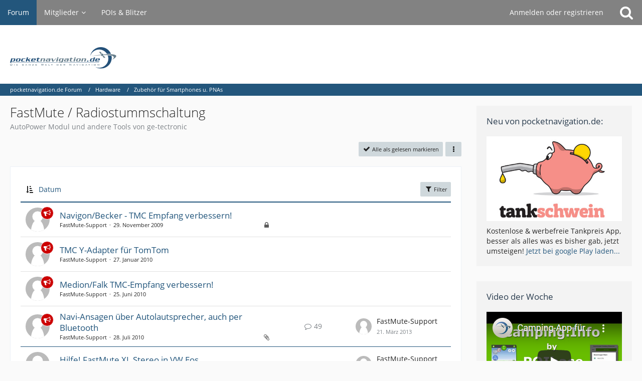

--- FILE ---
content_type: text/html; charset=UTF-8
request_url: https://forum.pocketnavigation.de/board/148-fastmute-radiostummschaltung/?sortField=time&sortOrder=ASC&filterByDate=1000&filterByStatus=&pageNo=1&tagID=1656
body_size: 12243
content:



	

	
	
	

<!DOCTYPE html>
<html dir="ltr" lang="de">

<head>
	<meta charset="utf-8">
		
	<title>FastMute / Radiostummschaltung - pocketnavigation.de Forum</title>
	
	<meta name="viewport" content="width=device-width, initial-scale=1">
<meta name="format-detection" content="telephone=no">
<meta property="og:site_name" content="pocketnavigation.de Forum">
<meta name="description" content="AutoPower Modul und andere Tools von ge-tectronic">

<!-- Stylesheets -->
<link rel="stylesheet" type="text/css" href="https://forum.pocketnavigation.de/cms/style/style-2.css?m=1750952509"><link rel="preload" href="https://forum.pocketnavigation.de/cms/font/families/Open%20Sans/OpenSans-Regular.woff2?v=1614334343" as="font" crossorigin><link rel="preload" href="https://forum.pocketnavigation.de/cms/font/fontawesome-webfont.woff2?v=4.7.0" as="font" crossorigin type="font/woff2">


<script>
	var SID_ARG_2ND	= '';
	var WCF_PATH = 'https://forum.pocketnavigation.de/cms/';
	var WSC_API_URL = 'https://forum.pocketnavigation.de/';
	
	var LANGUAGE_ID = 1;
	var LANGUAGE_USE_INFORMAL_VARIANT = false;
	var TIME_NOW = 1769228775;
	var LAST_UPDATE_TIME = 1750952484;
	var URL_LEGACY_MODE = false;
	var ENABLE_DEBUG_MODE = false;
	var ENABLE_PRODUCTION_DEBUG_MODE = true;
	var ENABLE_DEVELOPER_TOOLS = false;
	var WSC_API_VERSION = 2019;
	var PAGE_TITLE = 'pocketnavigation.de Forum';
	
	var REACTION_TYPES = {"1":{"title":"Gef\u00e4llt mir","renderedIcon":"<img\n\tsrc=\"https:\/\/forum.pocketnavigation.de\/cms\/images\/reaction\/like.svg\"\n\talt=\"Gef\u00e4llt mir\"\n\tclass=\"reactionType\"\n\tdata-reaction-type-id=\"1\"\n>","iconPath":"https:\/\/forum.pocketnavigation.de\/cms\/images\/reaction\/like.svg","showOrder":1,"reactionTypeID":1,"isAssignable":1},"2":{"title":"Danke","renderedIcon":"<img\n\tsrc=\"https:\/\/forum.pocketnavigation.de\/cms\/images\/reaction\/thanks.svg\"\n\talt=\"Danke\"\n\tclass=\"reactionType\"\n\tdata-reaction-type-id=\"2\"\n>","iconPath":"https:\/\/forum.pocketnavigation.de\/cms\/images\/reaction\/thanks.svg","showOrder":2,"reactionTypeID":2,"isAssignable":1},"3":{"title":"Haha","renderedIcon":"<img\n\tsrc=\"https:\/\/forum.pocketnavigation.de\/cms\/images\/reaction\/haha.svg\"\n\talt=\"Haha\"\n\tclass=\"reactionType\"\n\tdata-reaction-type-id=\"3\"\n>","iconPath":"https:\/\/forum.pocketnavigation.de\/cms\/images\/reaction\/haha.svg","showOrder":3,"reactionTypeID":3,"isAssignable":1},"4":{"title":"Verwirrend","renderedIcon":"<img\n\tsrc=\"https:\/\/forum.pocketnavigation.de\/cms\/images\/reaction\/confused.svg\"\n\talt=\"Verwirrend\"\n\tclass=\"reactionType\"\n\tdata-reaction-type-id=\"4\"\n>","iconPath":"https:\/\/forum.pocketnavigation.de\/cms\/images\/reaction\/confused.svg","showOrder":4,"reactionTypeID":4,"isAssignable":1},"5":{"title":"Traurig","renderedIcon":"<img\n\tsrc=\"https:\/\/forum.pocketnavigation.de\/cms\/images\/reaction\/sad.svg\"\n\talt=\"Traurig\"\n\tclass=\"reactionType\"\n\tdata-reaction-type-id=\"5\"\n>","iconPath":"https:\/\/forum.pocketnavigation.de\/cms\/images\/reaction\/sad.svg","showOrder":5,"reactionTypeID":5,"isAssignable":1}};
	
	</script>

<script src="https://forum.pocketnavigation.de/cms/js/WoltLabSuite.Core.tiny.min.js?v=1750952484"></script>
<script>
requirejs.config({
	baseUrl: 'https://forum.pocketnavigation.de/cms/js',
	urlArgs: 't=1750952484'
	
});

window.addEventListener('pageshow', function(event) {
	if (event.persisted) {
		window.location.reload();
	}
});

</script>
<script src="https://forum.pocketnavigation.de/cms/js/WoltLabSuite.Forum.tiny.min.js?v=1750952484"></script>
<noscript>
	<style>
		.jsOnly {
			display: none !important;
		}
		
		.noJsOnly {
			display: block !important;
		}
	</style>
</noscript>

<script type="application/ld+json">
{
"@context": "http://schema.org",
"@type": "WebSite",
"url": "https:\/\/forum.pocketnavigation.de\/",
"potentialAction": {
"@type": "SearchAction",
"target": "https:\/\/forum.pocketnavigation.de\/cms\/search\/?q={search_term_string}",
"query-input": "required name=search_term_string"
}
}
</script>

<!-- Icons -->
<link rel="apple-touch-icon" sizes="180x180" href="https://forum.pocketnavigation.de/cms/images/style-2/apple-touch-icon.png">
<link rel="manifest" href="https://forum.pocketnavigation.de/cms/images/style-2/manifest.json">
<link rel="shortcut icon" href="https://forum.pocketnavigation.de/cms/images/style-2/favicon.ico">
<meta name="msapplication-config" content="https://forum.pocketnavigation.de/cms/images/style-2/browserconfig.xml">
<meta name="theme-color" content="#ffffff">

<link rel="canonical" href="https://forum.pocketnavigation.de/board/148-fastmute-radiostummschaltung/">
		
									<link rel="alternate" type="application/rss+xml" title="RSS-Feed" href="https://forum.pocketnavigation.de/board-feed/148/">
		
														
						</head>

<body id="tpl_wbb_board"
	itemscope itemtype="http://schema.org/WebPage" itemid="https://forum.pocketnavigation.de/board/148-fastmute-radiostummschaltung/"	data-template="board" data-application="wbb" data-page-id="45" data-page-identifier="com.woltlab.wbb.Board"	data-board-id="148"	class="">

<span id="top"></span>

<div id="pageContainer" class="pageContainer">
	
	
	<div id="pageHeaderContainer" class="pageHeaderContainer">
	<header id="pageHeader" class="pageHeader">
		<div id="pageHeaderPanel" class="pageHeaderPanel">
			<div class="layoutBoundary">
				<div class="box mainMenu" data-box-identifier="com.woltlab.wcf.MainMenu">
			
		
	<div class="boxContent">
		<nav aria-label="Hauptmenü">
	<ol class="boxMenu">
		
		
					<li class="active" data-identifier="com.woltlab.wbb.BoardList">
				<a href="https://forum.pocketnavigation.de/" class="boxMenuLink" aria-current="page">
					<span class="boxMenuLinkTitle">Forum</span>
									</a>
				
				</li>				
									<li class=" boxMenuHasChildren" data-identifier="com.woltlab.wcf.MembersList">
				<a href="https://forum.pocketnavigation.de/cms/members-list/" class="boxMenuLink">
					<span class="boxMenuLinkTitle">Mitglieder</span>
									</a>
				
				<ol class="boxMenuDepth1">				
									<li class="" data-identifier="com.woltlab.wcf.RecentActivityList">
				<a href="https://forum.pocketnavigation.de/cms/recent-activity-list/" class="boxMenuLink">
					<span class="boxMenuLinkTitle">Letzte Aktivitäten</span>
									</a>
				
				</li>				
									<li class="" data-identifier="com.woltlab.wcf.UsersOnlineList">
				<a href="https://forum.pocketnavigation.de/cms/users-online-list/" class="boxMenuLink">
					<span class="boxMenuLinkTitle">Benutzer online</span>
									</a>
				
				</li>				
									<li class="" data-identifier="com.woltlab.wcf.Team">
				<a href="https://forum.pocketnavigation.de/cms/team/" class="boxMenuLink">
					<span class="boxMenuLinkTitle">Team</span>
									</a>
				
				</li>				
									<li class="" data-identifier="com.woltlab.wcf.UserSearch">
				<a href="https://forum.pocketnavigation.de/cms/user-search/" class="boxMenuLink">
					<span class="boxMenuLinkTitle">Mitgliedersuche</span>
									</a>
				
				</li>				
									</ol></li>									<li class="" data-identifier="com.woltlab.wcf.generic16">
				<a href="http://www.pocketnavigation.de/pois/" rel="nofollow" class="boxMenuLink">
					<span class="boxMenuLinkTitle">POIs &amp; Blitzer</span>
									</a>
				
				</li>				
																	
		
	</ol>
</nav>	</div>
</div>				
				<nav id="topMenu" class="userPanel">
			<a
			href="https://forum.pocketnavigation.de/cms/login/?url=https%3A%2F%2Fforum.pocketnavigation.de%2Fboard%2F148-fastmute-radiostummschaltung%2F%3FsortField%3Dtime%26sortOrder%3DASC%26filterByDate%3D1000%26filterByStatus%3D%26pageNo%3D1%26tagID%3D1656"
			class="userPanelLoginLink jsTooltip"
			title="Anmelden oder registrieren"
			rel="nofollow"
		>
			<span class="icon icon32 fa-sign-in" aria-hidden="true"></span>
		</a>
		
	<ul class="userPanelItems">
								<li id="userLogin">
				<a
					class="loginLink"
					href="https://forum.pocketnavigation.de/cms/login/?url=https%3A%2F%2Fforum.pocketnavigation.de%2Fboard%2F148-fastmute-radiostummschaltung%2F%3FsortField%3Dtime%26sortOrder%3DASC%26filterByDate%3D1000%26filterByStatus%3D%26pageNo%3D1%26tagID%3D1656"
					rel="nofollow"
				>Anmelden oder registrieren</a>
			</li>
				
								
							
		<!-- page search -->
		<li>
			<a href="https://forum.pocketnavigation.de/cms/search/" id="userPanelSearchButton" class="jsTooltip" title="Suche"><span class="icon icon32 fa-search"></span> <span>Suche</span></a>
		</li>
	</ul>
</nav>
			</div>
		</div>
		
		<div id="pageHeaderFacade" class="pageHeaderFacade">
			<div class="layoutBoundary">
				<div id="pageHeaderLogo" class="pageHeaderLogo">
		
	<a href="https://forum.pocketnavigation.de/" aria-label="pocketnavigation.de Forum">
		<img src="https://forum.pocketnavigation.de/cms/images/style-2/pageLogo.svg" alt="" class="pageHeaderLogoLarge" width="300" loading="eager">
		<img src="https://forum.pocketnavigation.de/cms/images/style-2/pageLogoMobile.png" alt="" class="pageHeaderLogoSmall" height="316" width="1500" loading="eager">
		
		
	</a>
</div>
				
					

					
		
			
	
<a href="#" id="pageHeaderSearchMobile" class="pageHeaderSearchMobile" role="button" tabindex="0" aria-expanded="false" aria-label="Suche">
	<span class="icon icon32 fa-search" aria-hidden="true"></span>
</a>

<div id="pageHeaderSearch" class="pageHeaderSearch">
	<form method="post" action="https://forum.pocketnavigation.de/cms/search/">
		<div id="pageHeaderSearchInputContainer" class="pageHeaderSearchInputContainer">
			<div class="pageHeaderSearchType dropdown">
				<a href="#" class="button dropdownToggle" id="pageHeaderSearchTypeSelect"><span class="pageHeaderSearchTypeLabel">Dieses Forum</span></a>
				<ul class="dropdownMenu">
					<li><a href="#" data-extended-link="https://forum.pocketnavigation.de/cms/search/?extended=1" data-object-type="everywhere">Alles</a></li>
					<li class="dropdownDivider"></li>
					
											<li><a href="#" data-extended-link="https://forum.pocketnavigation.de/cms/search/?extended=1&amp;type=com.woltlab.wbb.post" data-object-type="com.woltlab.wbb.post" data-parameters='{ "boardID": 148 }'>Dieses Forum</a></li>
						
						<li class="dropdownDivider"></li>
					
					
																																								<li><a href="#" data-extended-link="https://forum.pocketnavigation.de/cms/search/?type=com.woltlab.wbb.post&amp;extended=1" data-object-type="com.woltlab.wbb.post">Forum</a></li>
																								<li><a href="#" data-extended-link="https://forum.pocketnavigation.de/cms/search/?type=com.woltlab.wcf.page&amp;extended=1" data-object-type="com.woltlab.wcf.page">Seiten</a></li>
																
					<li class="dropdownDivider"></li>
					<li><a class="pageHeaderSearchExtendedLink" href="https://forum.pocketnavigation.de/cms/search/?extended=1">Erweiterte Suche</a></li>
				</ul>
			</div>
			
			<input type="search" name="q" id="pageHeaderSearchInput" class="pageHeaderSearchInput" placeholder="Suchbegriff eingeben" autocomplete="off" value="">
			
			<button class="pageHeaderSearchInputButton button" type="submit">
				<span class="icon icon16 fa-search pointer" title="Suche"></span>
			</button>
			
			<div id="pageHeaderSearchParameters"></div>
			
					</div>
	</form>
</div>

	</div>
		</div>
	</header>
	
	
</div>
	
	
	
	
	
	<div class="pageNavigation">
	<div class="layoutBoundary">
			<nav class="breadcrumbs" aria-label="Verlaufsnavigation">
		<ol itemprop="breadcrumb" itemscope itemtype="http://schema.org/BreadcrumbList">
			<li title="pocketnavigation.de Forum" itemprop="itemListElement" itemscope itemtype="http://schema.org/ListItem">
							<a href="https://forum.pocketnavigation.de/" itemprop="item"><span itemprop="name">pocketnavigation.de Forum</span></a>
															<meta itemprop="position" content="1">
																					</li>
														
											<li title="Hardware" itemprop="itemListElement" itemscope itemtype="http://schema.org/ListItem">
							<a href="https://forum.pocketnavigation.de/board/152-hardware/" itemprop="item"><span itemprop="name">Hardware</span></a>
															<meta itemprop="position" content="2">
																					</li>
														
											<li title="Zubehör für Smartphones u. PNAs" itemprop="itemListElement" itemscope itemtype="http://schema.org/ListItem">
							<a href="https://forum.pocketnavigation.de/board/98-zubeh%C3%B6r-f%C3%BCr-smartphones-u-pnas/" itemprop="item"><span itemprop="name">Zubehör für Smartphones u. PNAs</span></a>
															<meta itemprop="position" content="3">
																					</li>
		</ol>
	</nav>
		
		
	</div>
</div>
	
	
	
	<section id="main" class="main" role="main">
		<div class="layoutBoundary">
			
			
			<div id="content" class="content">
								
																<header class="contentHeader">
		<div class="contentHeaderTitle">
			<h1 class="contentTitle">FastMute / Radiostummschaltung</h1>
			<p class="contentHeaderDescription">AutoPower Modul und andere Tools von ge-tectronic</p>
		</div>

		
	</header>
													
				
				
				
				
				

				



    <div class="contentInteraction">
        
                    <div class="contentInteractionButtonContainer">
                                    <div class="contentInteractionButtons">
                        <a href="#" class="markAsReadButton contentInteractionButton button small jsOnly"><span class="icon icon16 fa-check"></span> <span>Alle als gelesen markieren</span></a>                    </div>
                
                                    <div class="contentInteractionDropdown dropdown jsOnly">
                        <a href="#" class="button small dropdownToggle" aria-label="Mehr"><span class="icon icon16 fa-ellipsis-v"></span></a>

                        <ul class="contentInteractionDropdownItems dropdownMenu">
                            <li><a rel="alternate" href="https://forum.pocketnavigation.de/board-feed/148/" class="rssFeed">RSS-Feed</a></li>                        </ul>
                    </div>
                            </div>
            </div>

			<div class="section tabularBox messageGroupList wbbThreadList jsClipboardContainer" data-type="com.woltlab.wbb.thread">
	<ol class="tabularList jsReloadPageWhenEmpty">
		<li class="tabularListRow tabularListRowHead" data-reload-page-when-empty="ignore">
			<ol class="tabularListColumns">
								
				<li class="columnSort">
					<ul class="inlineList">
						<li>
							<a rel="nofollow" href="https://forum.pocketnavigation.de/board/148-fastmute-radiostummschaltung/?pageNo=1&amp;sortField=time&amp;sortOrder=DESC&amp;tagID=1656">
								<span class="icon icon16 fa-sort-amount-asc jsTooltip" title="Sortierung (aufsteigend)"></span>
							</a>
						</li>
						<li>
							<div class="dropdown">
								<span class="dropdownToggle">Datum</span>
								
								<ul class="dropdownMenu">
																			<li><a rel="nofollow" href="https://forum.pocketnavigation.de/board/148-fastmute-radiostummschaltung/?pageNo=1&amp;sortField=topic&amp;sortOrder=ASC&amp;tagID=1656">Thema</a></li>
																			<li><a rel="nofollow" href="https://forum.pocketnavigation.de/board/148-fastmute-radiostummschaltung/?pageNo=1&amp;sortField=username&amp;sortOrder=ASC&amp;tagID=1656">Autor</a></li>
																			<li class="active"><a rel="nofollow" href="https://forum.pocketnavigation.de/board/148-fastmute-radiostummschaltung/?pageNo=1&amp;sortField=time&amp;sortOrder=DESC&amp;tagID=1656">Datum</a></li>
																			<li><a rel="nofollow" href="https://forum.pocketnavigation.de/board/148-fastmute-radiostummschaltung/?pageNo=1&amp;sortField=replies&amp;sortOrder=ASC&amp;tagID=1656">Antworten</a></li>
																			<li><a rel="nofollow" href="https://forum.pocketnavigation.de/board/148-fastmute-radiostummschaltung/?pageNo=1&amp;sortField=cumulativeLikes&amp;sortOrder=ASC&amp;tagID=1656">Reaktionen</a></li>
																			<li><a rel="nofollow" href="https://forum.pocketnavigation.de/board/148-fastmute-radiostummschaltung/?pageNo=1&amp;sortField=views&amp;sortOrder=ASC&amp;tagID=1656">Zugriffe</a></li>
																			<li><a rel="nofollow" href="https://forum.pocketnavigation.de/board/148-fastmute-radiostummschaltung/?pageNo=1&amp;sortField=lastPostTime&amp;sortOrder=ASC&amp;tagID=1656">Letzte Antwort</a></li>
																	</ul>
							</div>
						</li>
					</ul>
				</li>
				
				<li class="columnApplyFilter jsOnly">
					<button class="small jsStaticDialog" data-dialog-id="wbbBoardSortFilter"><span class="icon icon16 fa-filter"></span> Filter</button>
				</li>
			</ol>
		</li>
		
		
	<li class="tabularListRow divider">
		<ol
			id="thread1146670"
			class="tabularListColumns messageGroup wbbThread jsClipboardObject wbbThreadAnnouncement"
			data-thread-id="1146670" data-element-id="1146670" data-is-closed="1" data-is-deleted="0"
			data-is-sticky="0" data-is-disabled="0" data-is-announcement="1"
						data-is-link="0"
		>
									<li class="columnIcon columnAvatar">
				<div>
					<p><img src="https://forum.pocketnavigation.de/cms/images/avatars/avatar-default.svg" width="48" height="48" alt="" class="userAvatarImage"></p>
					
								
											<span class="icon icon16 fa-bullhorn jsTooltip wbbAnnouncementIcon" title="Ankündigung"></span>																
					
				</div>
			</li>
							<li class="columnSubject">
					
					
					<h3>
						
						
																					<a href="https://forum.pocketnavigation.de/thread/1146670-navigon-becker-tmc-empfang-verbessern/" class="messageGroupLink wbbTopicLink" data-object-id="1146670">Navigon/Becker - TMC Empfang verbessern!</a>
																			
											</h3>
					
					<aside class="statusDisplay" role="presentation">
						<ul class="inlineList statusIcons">
																												<li><span class="icon icon16 fa-lock jsIconClosed jsTooltip" title="Geschlossen"></span></li>																					
														
							
							
													</ul>
					</aside>
					
					<ul class="inlineList dotSeparated small messageGroupInfo">
						<li class="messageGroupAuthor"><span>FastMute-Support</span></li>
						<li class="messageGroupTime"><time datetime="2009-11-29T20:19:06+01:00" class="datetime" data-timestamp="1259522346" data-date="29. November 2009" data-time="20:19" data-offset="3600">29. November 2009</time></li>
																		
					</ul>
					
					<ul class="messageGroupInfoMobile">
						<li class="messageGroupAuthorMobile">FastMute-Support</li>
						<li class="messageGroupLastPostTimeMobile"><time datetime="2009-11-29T20:19:06+01:00" class="datetime" data-timestamp="1259522346" data-date="29. November 2009" data-time="20:19" data-offset="3600">29. November 2009</time></li>
					</ul>
					
										
					
				</li>
				<li class="columnStats">
					<dl class="plain statsDataList">
						<dt>Antworten</dt>
						<dd>0</dd>
					</dl>
					<dl class="plain statsDataList">
						<dt>Zugriffe</dt>
						<dd>39k</dd>
					</dl>
					
					<div class="messageGroupListStatsSimple"></div>
				</li>
				
				<li class="columnLastPost">
									</li>
						
			
		</ol>
	</li>
	<li class="tabularListRow divider">
		<ol
			id="thread1148914"
			class="tabularListColumns messageGroup wbbThread jsClipboardObject wbbThreadAnnouncement"
			data-thread-id="1148914" data-element-id="1148914" data-is-closed="0" data-is-deleted="0"
			data-is-sticky="0" data-is-disabled="0" data-is-announcement="1"
						data-is-link="0"
		>
									<li class="columnIcon columnAvatar">
				<div>
					<p><img src="https://forum.pocketnavigation.de/cms/images/avatars/avatar-default.svg" width="48" height="48" alt="" class="userAvatarImage"></p>
					
								
											<span class="icon icon16 fa-bullhorn jsTooltip wbbAnnouncementIcon" title="Ankündigung"></span>																
					
				</div>
			</li>
							<li class="columnSubject">
					
					
					<h3>
						
						
																					<a href="https://forum.pocketnavigation.de/thread/1148914-tmc-y-adapter-f%C3%BCr-tomtom/" class="messageGroupLink wbbTopicLink" data-object-id="1148914">TMC Y-Adapter für TomTom</a>
																			
											</h3>
					
					<aside class="statusDisplay" role="presentation">
						<ul class="inlineList statusIcons">
																																																	
														
							
							
													</ul>
					</aside>
					
					<ul class="inlineList dotSeparated small messageGroupInfo">
						<li class="messageGroupAuthor"><span>FastMute-Support</span></li>
						<li class="messageGroupTime"><time datetime="2010-01-27T10:15:12+01:00" class="datetime" data-timestamp="1264583712" data-date="27. Januar 2010" data-time="10:15" data-offset="3600">27. Januar 2010</time></li>
																		
					</ul>
					
					<ul class="messageGroupInfoMobile">
						<li class="messageGroupAuthorMobile">FastMute-Support</li>
						<li class="messageGroupLastPostTimeMobile"><time datetime="2010-01-27T10:15:12+01:00" class="datetime" data-timestamp="1264583712" data-date="27. Januar 2010" data-time="10:15" data-offset="3600">27. Januar 2010</time></li>
					</ul>
					
										
					
				</li>
				<li class="columnStats">
					<dl class="plain statsDataList">
						<dt>Antworten</dt>
						<dd>0</dd>
					</dl>
					<dl class="plain statsDataList">
						<dt>Zugriffe</dt>
						<dd>15k</dd>
					</dl>
					
					<div class="messageGroupListStatsSimple"></div>
				</li>
				
				<li class="columnLastPost">
									</li>
						
			
		</ol>
	</li>
	<li class="tabularListRow divider">
		<ol
			id="thread1153932"
			class="tabularListColumns messageGroup wbbThread jsClipboardObject wbbThreadAnnouncement"
			data-thread-id="1153932" data-element-id="1153932" data-is-closed="0" data-is-deleted="0"
			data-is-sticky="0" data-is-disabled="0" data-is-announcement="1"
						data-is-link="0"
		>
									<li class="columnIcon columnAvatar">
				<div>
					<p><img src="https://forum.pocketnavigation.de/cms/images/avatars/avatar-default.svg" width="48" height="48" alt="" class="userAvatarImage"></p>
					
								
											<span class="icon icon16 fa-bullhorn jsTooltip wbbAnnouncementIcon" title="Ankündigung"></span>																
					
				</div>
			</li>
							<li class="columnSubject">
					
					
					<h3>
						
						
																					<a href="https://forum.pocketnavigation.de/thread/1153932-medion-falk-tmc-empfang-verbessern/" class="messageGroupLink wbbTopicLink" data-object-id="1153932">Medion/Falk TMC-Empfang verbessern!</a>
																			
											</h3>
					
					<aside class="statusDisplay" role="presentation">
						<ul class="inlineList statusIcons">
																																																	
														
							
							
													</ul>
					</aside>
					
					<ul class="inlineList dotSeparated small messageGroupInfo">
						<li class="messageGroupAuthor"><span>FastMute-Support</span></li>
						<li class="messageGroupTime"><time datetime="2010-06-25T09:38:31+02:00" class="datetime" data-timestamp="1277451511" data-date="25. Juni 2010" data-time="09:38" data-offset="7200">25. Juni 2010</time></li>
																		
					</ul>
					
					<ul class="messageGroupInfoMobile">
						<li class="messageGroupAuthorMobile">FastMute-Support</li>
						<li class="messageGroupLastPostTimeMobile"><time datetime="2010-06-25T09:38:31+02:00" class="datetime" data-timestamp="1277451511" data-date="25. Juni 2010" data-time="09:38" data-offset="7200">25. Juni 2010</time></li>
					</ul>
					
										
					
				</li>
				<li class="columnStats">
					<dl class="plain statsDataList">
						<dt>Antworten</dt>
						<dd>0</dd>
					</dl>
					<dl class="plain statsDataList">
						<dt>Zugriffe</dt>
						<dd>18k</dd>
					</dl>
					
					<div class="messageGroupListStatsSimple"></div>
				</li>
				
				<li class="columnLastPost">
									</li>
						
			
		</ol>
	</li>
	<li class="tabularListRow divider">
		<ol
			id="thread1155063"
			class="tabularListColumns messageGroup wbbThread jsClipboardObject wbbThreadAnnouncement"
			data-thread-id="1155063" data-element-id="1155063" data-is-closed="0" data-is-deleted="0"
			data-is-sticky="0" data-is-disabled="0" data-is-announcement="1"
						data-is-link="0"
		>
									<li class="columnIcon columnAvatar">
				<div>
					<p><img src="https://forum.pocketnavigation.de/cms/images/avatars/avatar-default.svg" width="48" height="48" alt="" class="userAvatarImage"></p>
					
								
											<span class="icon icon16 fa-bullhorn jsTooltip wbbAnnouncementIcon" title="Ankündigung"></span>																
					
				</div>
			</li>
							<li class="columnSubject">
					
					
					<h3>
						
						
																					<a href="https://forum.pocketnavigation.de/thread/1155063-navi-ansagen-%C3%BCber-autolautsprecher-auch-per-bluetooth/" class="messageGroupLink wbbTopicLink" data-object-id="1155063">Navi-Ansagen über Autolautsprecher, auch per Bluetooth</a>
																			
													<span class="badge messageGroupCounterMobile">49</span>
											</h3>
					
					<aside class="statusDisplay" role="presentation">
						<ul class="inlineList statusIcons">
																																										<li><span class="icon icon16 fa-paperclip jsTooltip" title="Dieses Thema enthält einen Dateianhang."></span></li>							
														
							
							
													</ul>
					</aside>
					
					<ul class="inlineList dotSeparated small messageGroupInfo">
						<li class="messageGroupAuthor"><span>FastMute-Support</span></li>
						<li class="messageGroupTime"><time datetime="2010-07-28T12:05:31+02:00" class="datetime" data-timestamp="1280311531" data-date="28. Juli 2010" data-time="12:05" data-offset="7200">28. Juli 2010</time></li>
																		
					</ul>
					
					<ul class="messageGroupInfoMobile">
						<li class="messageGroupAuthorMobile">FastMute-Support</li>
						<li class="messageGroupLastPostTimeMobile"><time datetime="2013-03-21T22:58:46+01:00" class="datetime" data-timestamp="1363903126" data-date="21. März 2013" data-time="22:58" data-offset="3600">21. März 2013</time></li>
					</ul>
					
										
					
				</li>
				<li class="columnStats">
					<dl class="plain statsDataList">
						<dt>Antworten</dt>
						<dd>49</dd>
					</dl>
					<dl class="plain statsDataList">
						<dt>Zugriffe</dt>
						<dd>206k</dd>
					</dl>
					
					<div class="messageGroupListStatsSimple"><span class="icon icon16 fa-comment-o" aria-label="Antworten"></span> 49</div>
				</li>
				
				<li class="columnLastPost">
											<div class="box32">
							<a href="https://forum.pocketnavigation.de/thread/1155063-navi-ansagen-%C3%BCber-autolautsprecher-auch-per-bluetooth/?action=lastPost" class="jsTooltip" title="Zum letzten Beitrag springen"><img src="https://forum.pocketnavigation.de/cms/images/avatars/avatar-default.svg" width="32" height="32" alt="" class="userAvatarImage"></a>
							
							<div>
								<p>
									<span>FastMute-Support</span>								</p>
								<small><time datetime="2013-03-21T22:58:46+01:00" class="datetime" data-timestamp="1363903126" data-date="21. März 2013" data-time="22:58" data-offset="3600">21. März 2013</time></small>
							</div>
						</div>
									</li>
						
			
		</ol>
	</li>
	<li class="tabularListRow">
		<ol
			id="thread1153654"
			class="tabularListColumns messageGroup wbbThread jsClipboardObject"
			data-thread-id="1153654" data-element-id="1153654" data-is-closed="0" data-is-deleted="0"
			data-is-sticky="0" data-is-disabled="0" data-is-announcement="0"
						data-is-link="0"
		>
									<li class="columnIcon columnAvatar">
				<div>
					<p><img src="https://forum.pocketnavigation.de/cms/images/avatars/avatar-default.svg" width="48" height="48" alt="" class="userAvatarImage"></p>
					
								
																											
					
				</div>
			</li>
							<li class="columnSubject">
					
					
					<h3>
						
						
																					<a href="https://forum.pocketnavigation.de/thread/1153654-hilfe-fastmute-xl-stereo-in-vw-eos/" class="messageGroupLink wbbTopicLink" data-object-id="1153654">Hilfe! FastMute XL Stereo in VW Eos</a>
																			
													<span class="badge messageGroupCounterMobile">15</span>
											</h3>
					
					<aside class="statusDisplay" role="presentation">
						<ul class="inlineList statusIcons">
																																																	
														
							
							
													</ul>
					</aside>
					
					<ul class="inlineList dotSeparated small messageGroupInfo">
						<li class="messageGroupAuthor"><span>Hunter68</span></li>
						<li class="messageGroupTime"><time datetime="2010-06-16T13:31:25+02:00" class="datetime" data-timestamp="1276687885" data-date="16. Juni 2010" data-time="13:31" data-offset="7200">16. Juni 2010</time></li>
																		
					</ul>
					
					<ul class="messageGroupInfoMobile">
						<li class="messageGroupAuthorMobile">Hunter68</li>
						<li class="messageGroupLastPostTimeMobile"><time datetime="2010-07-16T14:06:42+02:00" class="datetime" data-timestamp="1279282002" data-date="16. Juli 2010" data-time="14:06" data-offset="7200">16. Juli 2010</time></li>
					</ul>
					
										
					
				</li>
				<li class="columnStats">
					<dl class="plain statsDataList">
						<dt>Antworten</dt>
						<dd>15</dd>
					</dl>
					<dl class="plain statsDataList">
						<dt>Zugriffe</dt>
						<dd>19k</dd>
					</dl>
					
					<div class="messageGroupListStatsSimple"><span class="icon icon16 fa-comment-o" aria-label="Antworten"></span> 15</div>
				</li>
				
				<li class="columnLastPost">
											<div class="box32">
							<a href="https://forum.pocketnavigation.de/thread/1153654-hilfe-fastmute-xl-stereo-in-vw-eos/?action=lastPost" class="jsTooltip" title="Zum letzten Beitrag springen"><img src="https://forum.pocketnavigation.de/cms/images/avatars/avatar-default.svg" width="32" height="32" alt="" class="userAvatarImage"></a>
							
							<div>
								<p>
									<span>FastMute-Support</span>								</p>
								<small><time datetime="2010-07-16T14:06:42+02:00" class="datetime" data-timestamp="1279282002" data-date="16. Juli 2010" data-time="14:06" data-offset="7200">16. Juli 2010</time></small>
							</div>
						</div>
									</li>
						
			
		</ol>
	</li>
	</ol>
</div>
	
	<div id="wbbBoardSortFilter" class="jsStaticDialogContent" data-title="Filter">
	<form method="post" action="https://forum.pocketnavigation.de/board/148-fastmute-radiostummschaltung/">
		
		
		<section class="section">
			<h2 class="sectionTitle">Darstellung</h2>
			
						
			<dl>
				<dt><label for="filterByDate">Im Zeitraum</label></dt>
				<dd>
					<select id="filterByDate" name="filterByDate">
						<option value="1">24 Stunden</option>
						<option value="3">3 Tage</option>
						<option value="7">7 Tage</option>
						<option value="14">14 Tage</option>
						<option value="30">30 Tage</option>
						<option value="60">60 Tage</option>
						<option value="100">100 Tage</option>
						<option value="365">365 Tage</option>
						<option value="1000" selected>von Anfang an</option>
					</select>
				</dd>
			</dl>
			
			<dl>
				<dt><label for="filterByStatus">Status</label></dt>
				<dd>
					<select id="filterByStatus" name="filterByStatus">
						<option value="">(Keine Auswahl)</option>
						<option value="read">Gelesen</option>
						<option value="unread">Ungelesen</option>
												<option value="closed">Geschlossen</option>
						<option value="open">Offen</option>
																		
					</select>
				</dd>
			</dl>
		</section>
		
		<div class="formSubmit">
			<input type="submit" value="Absenden" accesskey="s">
			<input type="hidden" name="tagID" value="1656">
			<input type="hidden" name="sortField" value="time">
			<input type="hidden" name="sortOrder" value="ASC">
		</div>
	</form>
</div>
<footer class="contentFooter">
		

		
	</footer>


</div>
				
							
							<aside class="sidebar boxesSidebarRight" aria-label="Rechte Seitenleiste">
					<div class="boxContainer">
													
										
				
				
								
																				
									<section class="box" data-box-identifier="com.woltlab.wcf.genericBox24">
			
			<h2 class="boxTitle">
							Neu von pocketnavigation.de:					</h2>
		
	<div class="boxContent">
		<a href="https://play.google.com/store/apps/details?id=de.tankschwein" target="_blank"><img src="https://www.pocketnavigation.de/wp-content/uploads/2020/01/tankschweinteaser.jpg" width="270px" style="margin-bottom:10px"></a>
Kostenlose & werbefreie Tankpreis App, besser als alles was es bisher gab, jetzt umsteigen!
<a href="https://play.google.com/store/apps/details?id=de.tankschwein" target="_blank">Jetzt bei google Play laden...</a>	</div>
</section>									<section class="box" data-box-identifier="com.woltlab.wcf.genericBox23">
			
			<h2 class="boxTitle">
							Video der Woche					</h2>
		
	<div class="boxContent">
		<a href="https://www.youtube.com/watch?v=CL6jLKt0i7k&feature=emb_imp_woyt"><img src="https://forum.pocketnavigation.de/pics/video_forum102021.png"></a>	</div>
</section>									<section class="box" data-box-identifier="com.woltlab.wbb.HotThreads">
			
			<h2 class="boxTitle">
							Heiße Themen					</h2>
		
	<div class="boxContent">
		<ul class="sidebarItemList wbbSidebarThreadList">
										<li class="box24 sidebarItem">
			<a href="https://forum.pocketnavigation.de/thread/1064115-navi-ansage-%C3%BCber-die-autolautsprecher-mit/" aria-hidden="true" tabindex="-1"><img src="https://forum.pocketnavigation.de/cms/images/avatars/avatar-default.svg" width="24" height="24" alt="" class="userAvatarImage"></a>
			
			<div class="sidebarItemTitle">
				<h3><a href="https://forum.pocketnavigation.de/thread/1064115-navi-ansage-%C3%BCber-die-autolautsprecher-mit/"  class="wbbTopicLink" data-object-id="1064115" data-sort-order="DESC">Navi-Ansage über die Autolautsprecher mit</a></h3>
													<small>433 Antworten, 993.527 Zugriffe, Vor 18 Jahren</small>
							</div>
		</li>
										<li class="box24 sidebarItem">
			<a href="https://forum.pocketnavigation.de/thread/1155063-navi-ansagen-%C3%BCber-autolautsprecher-auch-per-bluetooth/" aria-hidden="true" tabindex="-1"><img src="https://forum.pocketnavigation.de/cms/images/avatars/avatar-default.svg" width="24" height="24" alt="" class="userAvatarImage"></a>
			
			<div class="sidebarItemTitle">
				<h3><a href="https://forum.pocketnavigation.de/thread/1155063-navi-ansagen-%C3%BCber-autolautsprecher-auch-per-bluetooth/"  class="wbbTopicLink" data-object-id="1155063" data-sort-order="DESC">Navi-Ansagen über Autolautsprecher, auch per Bluetooth</a></h3>
													<small>49 Antworten, 206.189 Zugriffe, Vor 15 Jahren</small>
							</div>
		</li>
										<li class="box24 sidebarItem">
			<a href="https://forum.pocketnavigation.de/thread/10070-navigationsstummschaltung-selber-bauen/" aria-hidden="true" tabindex="-1"><img src="https://forum.pocketnavigation.de/cms/images/avatars/avatar-default.svg" width="24" height="24" alt="" class="userAvatarImage"></a>
			
			<div class="sidebarItemTitle">
				<h3><a href="https://forum.pocketnavigation.de/thread/10070-navigationsstummschaltung-selber-bauen/"  class="wbbTopicLink" data-object-id="10070" data-sort-order="DESC">Navigationsstummschaltung selber bauen</a></h3>
													<small>279 Antworten, 187.660 Zugriffe, Vor 22 Jahren</small>
							</div>
		</li>
										<li class="box24 sidebarItem">
			<a href="https://forum.pocketnavigation.de/thread/1027630-fastmute-rabatt-f%C3%BCr-pocketnavigation-de/" aria-hidden="true" tabindex="-1"><img src="https://forum.pocketnavigation.de/cms/images/avatars/avatar-default.svg" width="24" height="24" alt="" class="userAvatarImage"></a>
			
			<div class="sidebarItemTitle">
				<h3><a href="https://forum.pocketnavigation.de/thread/1027630-fastmute-rabatt-f%C3%BCr-pocketnavigation-de/"  class="wbbTopicLink" data-object-id="1027630" data-sort-order="DESC">FastMute Rabatt für pocketnavigation.de</a></h3>
													<small>81 Antworten, 122.445 Zugriffe, Vor 19 Jahren</small>
							</div>
		</li>
										<li class="box24 sidebarItem">
			<a href="https://forum.pocketnavigation.de/thread/10693-naviansagen-mit-radiolautsprecher/" aria-hidden="true" tabindex="-1"><img src="https://forum.pocketnavigation.de/cms/images/avatars/avatar-default.svg" width="24" height="24" alt="" class="userAvatarImage"></a>
			
			<div class="sidebarItemTitle">
				<h3><a href="https://forum.pocketnavigation.de/thread/10693-naviansagen-mit-radiolautsprecher/"  class="wbbTopicLink" data-object-id="10693" data-sort-order="DESC">Naviansagen mit Radiolautsprecher</a></h3>
													<small>167 Antworten, 89.368 Zugriffe, Vor 22 Jahren</small>
							</div>
		</li>
	</ul>	</div>
</section>									<section class="box" data-box-identifier="com.woltlab.wcf.genericBox22">
			
			<h2 class="boxTitle">
							News &amp; Testberichte					</h2>
		
	<div class="boxContent">
		<ul class="sidebarItemList wbbSidebarThreadList">
										<li class="box24 sidebarItem">
			<a href="https://forum.pocketnavigation.de/thread/1189901-google-l%C3%A4sst-nutzer-die-ionosph%C3%A4re-vermessen/" aria-hidden="true" tabindex="-1"><img src="https://forum.pocketnavigation.de/cms/images/avatars/avatar-default.svg" width="24" height="24" alt="" class="userAvatarImage"></a>
			
			<div class="sidebarItemTitle">
				<h3><a href="https://forum.pocketnavigation.de/thread/1189901-google-l%C3%A4sst-nutzer-die-ionosph%C3%A4re-vermessen/"  class="wbbTopicLink" data-object-id="1189901" data-sort-order="DESC">Google lässt Nutzer die Ionosphäre vermessen</a></h3>
													<small>
						<a href="https://forum.pocketnavigation.de/cms/user/9-tobias/" data-object-id="9" tabindex="-1" class="userLink">Tobias</a>						<span class="separatorLeft"><time datetime="2024-11-15T22:24:02+01:00" class="datetime" data-timestamp="1731705842" data-date="15. November 2024" data-time="22:24" data-offset="3600">15. November 2024</time></span>
					</small>
							</div>
		</li>
										<li class="box24 sidebarItem">
			<a href="https://forum.pocketnavigation.de/thread/1179243-tomtom-go-discover-neue-navi-serie-vorgestellt/" aria-hidden="true" tabindex="-1"><img src="https://forum.pocketnavigation.de/cms/images/avatars/avatar-default.svg" width="24" height="24" alt="" class="userAvatarImage"></a>
			
			<div class="sidebarItemTitle">
				<h3><a href="https://forum.pocketnavigation.de/thread/1179243-tomtom-go-discover-neue-navi-serie-vorgestellt/"  class="wbbTopicLink" data-object-id="1179243" data-sort-order="DESC">TomTom GO Discover: Neue Navi-Serie vorgestellt</a></h3>
													<small>
						<span tabindex="-1">pocketnavigation.de News</span>						<span class="separatorLeft"><time datetime="2021-01-29T10:29:27+01:00" class="datetime" data-timestamp="1611912567" data-date="29. Januar 2021" data-time="10:29" data-offset="3600">29. Januar 2021</time></span>
					</small>
							</div>
		</li>
										<li class="box24 sidebarItem">
			<a href="https://forum.pocketnavigation.de/thread/1179237-neue-smartwatch-garmin-lily-ver%C3%B6ffentlicht/" aria-hidden="true" tabindex="-1"><img src="https://forum.pocketnavigation.de/cms/images/avatars/avatar-default.svg" width="24" height="24" alt="" class="userAvatarImage"></a>
			
			<div class="sidebarItemTitle">
				<h3><a href="https://forum.pocketnavigation.de/thread/1179237-neue-smartwatch-garmin-lily-ver%C3%B6ffentlicht/"  class="wbbTopicLink" data-object-id="1179237" data-sort-order="DESC">Neue Smartwatch Garmin Lily veröffentlicht</a></h3>
													<small>
						<span tabindex="-1">pocketnavigation.de News</span>						<span class="separatorLeft"><time datetime="2021-01-27T19:02:02+01:00" class="datetime" data-timestamp="1611770522" data-date="27. Januar 2021" data-time="19:02" data-offset="3600">27. Januar 2021</time></span>
					</small>
							</div>
		</li>
										<li class="box24 sidebarItem">
			<a href="https://forum.pocketnavigation.de/thread/1179233-baidu-kooperiert-mit-chinesischem-autobauer-geely/" aria-hidden="true" tabindex="-1"><img src="https://forum.pocketnavigation.de/cms/images/avatars/avatar-default.svg" width="24" height="24" alt="" class="userAvatarImage"></a>
			
			<div class="sidebarItemTitle">
				<h3><a href="https://forum.pocketnavigation.de/thread/1179233-baidu-kooperiert-mit-chinesischem-autobauer-geely/"  class="wbbTopicLink" data-object-id="1179233" data-sort-order="DESC">Baidu kooperiert mit chinesischem Autobauer Geely</a></h3>
													<small>
						<span tabindex="-1">pocketnavigation.de News</span>						<span class="separatorLeft"><time datetime="2021-01-24T15:30:57+01:00" class="datetime" data-timestamp="1611498657" data-date="24. Januar 2021" data-time="15:30" data-offset="3600">24. Januar 2021</time></span>
					</small>
							</div>
		</li>
										<li class="box24 sidebarItem">
			<a href="https://forum.pocketnavigation.de/thread/1179230-choetech-100-watt-pd-dual-usb-c-netzteil-im-test/" aria-hidden="true" tabindex="-1"><img src="https://forum.pocketnavigation.de/cms/images/avatars/avatar-default.svg" width="24" height="24" alt="" class="userAvatarImage"></a>
			
			<div class="sidebarItemTitle">
				<h3><a href="https://forum.pocketnavigation.de/thread/1179230-choetech-100-watt-pd-dual-usb-c-netzteil-im-test/"  class="wbbTopicLink" data-object-id="1179230" data-sort-order="DESC">CHOETECH 100 Watt PD Dual USB-C-Netzteil im Test</a></h3>
													<small>
						<span tabindex="-1">pocketnavigation.de News</span>						<span class="separatorLeft"><time datetime="2021-01-22T16:52:49+01:00" class="datetime" data-timestamp="1611330769" data-date="22. Januar 2021" data-time="16:52" data-offset="3600">22. Januar 2021</time></span>
					</small>
							</div>
		</li>
	</ul>	</div>
</section>									<section class="box" data-box-identifier="com.woltlab.wbb.BoardTagCloud">
			
			<h2 class="boxTitle">
							Themen-Schlagwortwolke					</h2>
		
	<div class="boxContent">
			<ul class="tagList">
		<li><a href="https://forum.pocketnavigation.de/board/148-fastmute-radiostummschaltung/?sortField=time&amp;sortOrder=ASC&amp;filterByDate=1000&amp;filterByStatus=&amp;pageNo=1&amp;tagID=86" class="jsTooltip tagWeight1" title="Themen mit dem Tag „8410“">8410</a></li>
							<li><a href="https://forum.pocketnavigation.de/board/148-fastmute-radiostummschaltung/?sortField=time&amp;sortOrder=ASC&amp;filterByDate=1000&amp;filterByStatus=&amp;pageNo=1&amp;tagID=1914" class="jsTooltip tagWeight1" title="Themen mit dem Tag „3790“">3790</a></li>
							<li><a href="https://forum.pocketnavigation.de/board/148-fastmute-radiostummschaltung/?sortField=time&amp;sortOrder=ASC&amp;filterByDate=1000&amp;filterByStatus=&amp;pageNo=1&amp;tagID=3156" class="jsTooltip tagWeight1" title="Themen mit dem Tag „3490“">3490</a></li>
							<li><a href="https://forum.pocketnavigation.de/board/148-fastmute-radiostummschaltung/?sortField=time&amp;sortOrder=ASC&amp;filterByDate=1000&amp;filterByStatus=&amp;pageNo=1&amp;tagID=3157" class="jsTooltip tagWeight1" title="Themen mit dem Tag „3590“">3590</a></li>
							<li><a href="https://forum.pocketnavigation.de/board/148-fastmute-radiostummschaltung/?sortField=time&amp;sortOrder=ASC&amp;filterByDate=1000&amp;filterByStatus=&amp;pageNo=1&amp;tagID=3158" class="jsTooltip tagWeight1" title="Themen mit dem Tag „3597“">3597</a></li>
							<li><a href="https://forum.pocketnavigation.de/board/148-fastmute-radiostummschaltung/?sortField=time&amp;sortOrder=ASC&amp;filterByDate=1000&amp;filterByStatus=&amp;pageNo=1&amp;tagID=3153" class="jsTooltip tagWeight4" title="Themen mit dem Tag „Audioausgang“">Audioausgang</a></li>
							<li><a href="https://forum.pocketnavigation.de/board/148-fastmute-radiostummschaltung/?sortField=time&amp;sortOrder=ASC&amp;filterByDate=1000&amp;filterByStatus=&amp;pageNo=1&amp;tagID=3155" class="jsTooltip tagWeight4" title="Themen mit dem Tag „Audiobuchse“">Audiobuchse</a></li>
							<li><a href="https://forum.pocketnavigation.de/board/148-fastmute-radiostummschaltung/?sortField=time&amp;sortOrder=ASC&amp;filterByDate=1000&amp;filterByStatus=&amp;pageNo=1&amp;tagID=1894" class="jsTooltip tagWeight1" title="Themen mit dem Tag „Audiostreaming“">Audiostreaming</a></li>
							<li><a href="https://forum.pocketnavigation.de/board/148-fastmute-radiostummschaltung/?sortField=time&amp;sortOrder=ASC&amp;filterByDate=1000&amp;filterByStatus=&amp;pageNo=1&amp;tagID=192" class="jsTooltip tagWeight1" title="Themen mit dem Tag „Bluetooth“">Bluetooth</a></li>
							<li><a href="https://forum.pocketnavigation.de/board/148-fastmute-radiostummschaltung/?sortField=time&amp;sortOrder=ASC&amp;filterByDate=1000&amp;filterByStatus=&amp;pageNo=1&amp;tagID=3002" class="jsTooltip tagWeight1" title="Themen mit dem Tag „BT Link 2“">BT Link 2</a></li>
							<li><a href="https://forum.pocketnavigation.de/board/148-fastmute-radiostummschaltung/?sortField=time&amp;sortOrder=ASC&amp;filterByDate=1000&amp;filterByStatus=&amp;pageNo=1&amp;tagID=2079" class="jsTooltip tagWeight1" title="Themen mit dem Tag „dummy“">dummy</a></li>
							<li><a href="https://forum.pocketnavigation.de/board/148-fastmute-radiostummschaltung/?sortField=time&amp;sortOrder=ASC&amp;filterByDate=1000&amp;filterByStatus=&amp;pageNo=1&amp;tagID=2080" class="jsTooltip tagWeight1" title="Themen mit dem Tag „dummykabel“">dummykabel</a></li>
							<li><a href="https://forum.pocketnavigation.de/board/148-fastmute-radiostummschaltung/?sortField=time&amp;sortOrder=ASC&amp;filterByDate=1000&amp;filterByStatus=&amp;pageNo=1&amp;tagID=1657" class="jsTooltip tagWeight1" title="Themen mit dem Tag „Dynaudio Sound System“">Dynaudio Sound System</a></li>
							<li><a href="https://forum.pocketnavigation.de/board/148-fastmute-radiostummschaltung/?sortField=time&amp;sortOrder=ASC&amp;filterByDate=1000&amp;filterByStatus=&amp;pageNo=1&amp;tagID=2077" class="jsTooltip tagWeight1" title="Themen mit dem Tag „E4230“">E4230</a></li>
							<li><a href="https://forum.pocketnavigation.de/board/148-fastmute-radiostummschaltung/?sortField=time&amp;sortOrder=ASC&amp;filterByDate=1000&amp;filterByStatus=&amp;pageNo=1&amp;tagID=2472" class="jsTooltip tagWeight1" title="Themen mit dem Tag „Eigenbau“">Eigenbau</a></li>
							<li><a href="https://forum.pocketnavigation.de/board/148-fastmute-radiostummschaltung/?sortField=time&amp;sortOrder=ASC&amp;filterByDate=1000&amp;filterByStatus=&amp;pageNo=1&amp;tagID=964" class="jsTooltip tagWeight1" title="Themen mit dem Tag „Einbau“">Einbau</a></li>
							<li><a href="https://forum.pocketnavigation.de/board/148-fastmute-radiostummschaltung/?sortField=time&amp;sortOrder=ASC&amp;filterByDate=1000&amp;filterByStatus=&amp;pageNo=1&amp;tagID=3004" class="jsTooltip tagWeight1" title="Themen mit dem Tag „extern“">extern</a></li>
							<li><a href="https://forum.pocketnavigation.de/board/148-fastmute-radiostummschaltung/?sortField=time&amp;sortOrder=ASC&amp;filterByDate=1000&amp;filterByStatus=&amp;pageNo=1&amp;tagID=188" class="jsTooltip tagWeight1" title="Themen mit dem Tag „Falk“">Falk</a></li>
							<li><a href="https://forum.pocketnavigation.de/board/148-fastmute-radiostummschaltung/?sortField=time&amp;sortOrder=ASC&amp;filterByDate=1000&amp;filterByStatus=&amp;pageNo=1&amp;tagID=2498" class="jsTooltip tagWeight7" title="Themen mit dem Tag „FastMute“">FastMute</a></li>
							<li><a href="https://forum.pocketnavigation.de/board/148-fastmute-radiostummschaltung/?sortField=time&amp;sortOrder=ASC&amp;filterByDate=1000&amp;filterByStatus=&amp;pageNo=1&amp;tagID=1654" class="jsTooltip tagWeight1" title="Themen mit dem Tag „FastMute XL Stereo“">FastMute XL Stereo</a></li>
							<li><a href="https://forum.pocketnavigation.de/board/148-fastmute-radiostummschaltung/?sortField=time&amp;sortOrder=ASC&amp;filterByDate=1000&amp;filterByStatus=&amp;pageNo=1&amp;tagID=1150" class="jsTooltip tagWeight1" title="Themen mit dem Tag „Freisprechen“">Freisprechen</a></li>
							<li><a href="https://forum.pocketnavigation.de/board/148-fastmute-radiostummschaltung/?sortField=time&amp;sortOrder=ASC&amp;filterByDate=1000&amp;filterByStatus=&amp;pageNo=1&amp;tagID=48" class="jsTooltip tagWeight1" title="Themen mit dem Tag „Garmin“">Garmin</a></li>
							<li><a href="https://forum.pocketnavigation.de/board/148-fastmute-radiostummschaltung/?sortField=time&amp;sortOrder=ASC&amp;filterByDate=1000&amp;filterByStatus=&amp;pageNo=1&amp;tagID=63" class="jsTooltip tagWeight1" title="Themen mit dem Tag „GNS“">GNS</a></li>
							<li><a href="https://forum.pocketnavigation.de/board/148-fastmute-radiostummschaltung/?sortField=time&amp;sortOrder=ASC&amp;filterByDate=1000&amp;filterByStatus=&amp;pageNo=1&amp;tagID=3005" class="jsTooltip tagWeight1" title="Themen mit dem Tag „Golf V“">Golf V</a></li>
							<li><a href="https://forum.pocketnavigation.de/board/148-fastmute-radiostummschaltung/?sortField=time&amp;sortOrder=ASC&amp;filterByDate=1000&amp;filterByStatus=&amp;pageNo=1&amp;tagID=758" class="jsTooltip tagWeight1" title="Themen mit dem Tag „Handy“">Handy</a></li>
							<li><a href="https://forum.pocketnavigation.de/board/148-fastmute-radiostummschaltung/?sortField=time&amp;sortOrder=ASC&amp;filterByDate=1000&amp;filterByStatus=&amp;pageNo=1&amp;tagID=1497" class="jsTooltip tagWeight1" title="Themen mit dem Tag „Klinkenbuchse“">Klinkenbuchse</a></li>
							<li><a href="https://forum.pocketnavigation.de/board/148-fastmute-radiostummschaltung/?sortField=time&amp;sortOrder=ASC&amp;filterByDate=1000&amp;filterByStatus=&amp;pageNo=1&amp;tagID=3575" class="jsTooltip tagWeight1" title="Themen mit dem Tag „Kopfhöreranschluss“">Kopfhöreranschluss</a></li>
							<li><a href="https://forum.pocketnavigation.de/board/148-fastmute-radiostummschaltung/?sortField=time&amp;sortOrder=ASC&amp;filterByDate=1000&amp;filterByStatus=&amp;pageNo=1&amp;tagID=1697" class="jsTooltip tagWeight1" title="Themen mit dem Tag „lautsprecher“">lautsprecher</a></li>
							<li><a href="https://forum.pocketnavigation.de/board/148-fastmute-radiostummschaltung/?sortField=time&amp;sortOrder=ASC&amp;filterByDate=1000&amp;filterByStatus=&amp;pageNo=1&amp;tagID=1689" class="jsTooltip tagWeight1" title="Themen mit dem Tag „Lautstärke“">Lautstärke</a></li>
							<li><a href="https://forum.pocketnavigation.de/board/148-fastmute-radiostummschaltung/?sortField=time&amp;sortOrder=ASC&amp;filterByDate=1000&amp;filterByStatus=&amp;pageNo=1&amp;tagID=73" class="jsTooltip tagWeight1" title="Themen mit dem Tag „MEDION“">MEDION</a></li>
							<li><a href="https://forum.pocketnavigation.de/board/148-fastmute-radiostummschaltung/?sortField=time&amp;sortOrder=ASC&amp;filterByDate=1000&amp;filterByStatus=&amp;pageNo=1&amp;tagID=1290" class="jsTooltip tagWeight1" title="Themen mit dem Tag „Mini-USB“">Mini-USB</a></li>
							<li><a href="https://forum.pocketnavigation.de/board/148-fastmute-radiostummschaltung/?sortField=time&amp;sortOrder=ASC&amp;filterByDate=1000&amp;filterByStatus=&amp;pageNo=1&amp;tagID=2078" class="jsTooltip tagWeight1" title="Themen mit dem Tag „mutebox“">mutebox</a></li>
							<li><a href="https://forum.pocketnavigation.de/board/148-fastmute-radiostummschaltung/?sortField=time&amp;sortOrder=ASC&amp;filterByDate=1000&amp;filterByStatus=&amp;pageNo=1&amp;tagID=1893" class="jsTooltip tagWeight7" title="Themen mit dem Tag „Naviansage“">Naviansage</a></li>
							<li><a href="https://forum.pocketnavigation.de/board/148-fastmute-radiostummschaltung/?sortField=time&amp;sortOrder=ASC&amp;filterByDate=1000&amp;filterByStatus=&amp;pageNo=1&amp;tagID=3154" class="jsTooltip tagWeight4" title="Themen mit dem Tag „Naviausgabe“">Naviausgabe</a></li>
							<li><a href="https://forum.pocketnavigation.de/board/148-fastmute-radiostummschaltung/?sortField=time&amp;sortOrder=ASC&amp;filterByDate=1000&amp;filterByStatus=&amp;pageNo=1&amp;tagID=406" class="jsTooltip tagWeight1" title="Themen mit dem Tag „NaviFit“">NaviFit</a></li>
							<li><a href="https://forum.pocketnavigation.de/board/148-fastmute-radiostummschaltung/?sortField=time&amp;sortOrder=ASC&amp;filterByDate=1000&amp;filterByStatus=&amp;pageNo=1&amp;tagID=53" class="jsTooltip tagWeight1" title="Themen mit dem Tag „Navigon“">Navigon</a></li>
							<li><a href="https://forum.pocketnavigation.de/board/148-fastmute-radiostummschaltung/?sortField=time&amp;sortOrder=ASC&amp;filterByDate=1000&amp;filterByStatus=&amp;pageNo=1&amp;tagID=1895" class="jsTooltip tagWeight1" title="Themen mit dem Tag „Navit“">Navit</a></li>
							<li><a href="https://forum.pocketnavigation.de/board/148-fastmute-radiostummschaltung/?sortField=time&amp;sortOrder=ASC&amp;filterByDate=1000&amp;filterByStatus=&amp;pageNo=1&amp;tagID=3159" class="jsTooltip tagWeight1" title="Themen mit dem Tag „Naviton“">Naviton</a></li>
							<li><a href="https://forum.pocketnavigation.de/board/148-fastmute-radiostummschaltung/?sortField=time&amp;sortOrder=ASC&amp;filterByDate=1000&amp;filterByStatus=&amp;pageNo=1&amp;tagID=3006" class="jsTooltip tagWeight1" title="Themen mit dem Tag „Passat“">Passat</a></li>
							<li><a href="https://forum.pocketnavigation.de/board/148-fastmute-radiostummschaltung/?sortField=time&amp;sortOrder=ASC&amp;filterByDate=1000&amp;filterByStatus=&amp;pageNo=1&amp;tagID=2081" class="jsTooltip tagWeight1" title="Themen mit dem Tag „PIN-Belegung“">PIN-Belegung</a></li>
							<li><a href="https://forum.pocketnavigation.de/board/148-fastmute-radiostummschaltung/?sortField=time&amp;sortOrder=ASC&amp;filterByDate=1000&amp;filterByStatus=&amp;pageNo=1&amp;tagID=2076" class="jsTooltip tagWeight1" title="Themen mit dem Tag „Radiostummschaltung“">Radiostummschaltung</a></li>
							<li><a href="https://forum.pocketnavigation.de/board/148-fastmute-radiostummschaltung/?sortField=time&amp;sortOrder=ASC&amp;filterByDate=1000&amp;filterByStatus=&amp;pageNo=1&amp;tagID=1656" class="jsTooltip tagWeight1" title="Themen mit dem Tag „RCD500“">RCD500</a></li>
							<li><a href="https://forum.pocketnavigation.de/board/148-fastmute-radiostummschaltung/?sortField=time&amp;sortOrder=ASC&amp;filterByDate=1000&amp;filterByStatus=&amp;pageNo=1&amp;tagID=3007" class="jsTooltip tagWeight1" title="Themen mit dem Tag „Regler“">Regler</a></li>
							<li><a href="https://forum.pocketnavigation.de/board/148-fastmute-radiostummschaltung/?sortField=time&amp;sortOrder=ASC&amp;filterByDate=1000&amp;filterByStatus=&amp;pageNo=1&amp;tagID=2999" class="jsTooltip tagWeight4" title="Themen mit dem Tag „Sonic XL“">Sonic XL</a></li>
							<li><a href="https://forum.pocketnavigation.de/board/148-fastmute-radiostummschaltung/?sortField=time&amp;sortOrder=ASC&amp;filterByDate=1000&amp;filterByStatus=&amp;pageNo=1&amp;tagID=57" class="jsTooltip tagWeight1" title="Themen mit dem Tag „TMC“">TMC</a></li>
							<li><a href="https://forum.pocketnavigation.de/board/148-fastmute-radiostummschaltung/?sortField=time&amp;sortOrder=ASC&amp;filterByDate=1000&amp;filterByStatus=&amp;pageNo=1&amp;tagID=2659" class="jsTooltip tagWeight1" title="Themen mit dem Tag „Verstärker“">Verstärker</a></li>
							<li><a href="https://forum.pocketnavigation.de/board/148-fastmute-radiostummschaltung/?sortField=time&amp;sortOrder=ASC&amp;filterByDate=1000&amp;filterByStatus=&amp;pageNo=1&amp;tagID=564" class="jsTooltip tagWeight1" title="Themen mit dem Tag „VW“">VW</a></li>
							<li><a href="https://forum.pocketnavigation.de/board/148-fastmute-radiostummschaltung/?sortField=time&amp;sortOrder=ASC&amp;filterByDate=1000&amp;filterByStatus=&amp;pageNo=1&amp;tagID=1655" class="jsTooltip tagWeight1" title="Themen mit dem Tag „VW Eos“">VW Eos</a></li>
	</ul>
	</div>
</section>								
								
						
													<div class="box boxBorderless">
								<div class="boxContent">
									<div class="wcfAdLocation wcfAdLocationSidebarBottom"><div><a href="https://www.poibase.com/de/shop/549-poi-pilot-connected-gps-warner.html"><img src="https://forum.pocketnavigation.de/pics/ppconnect300x400.png"></a></div></div>								</div>
							</div>
											</div>
				</aside>
					</div>
	</section>
	
	
	
			<div class="boxesFooterBoxes">
			<div class="layoutBoundary">
				<div class="boxContainer">
					<section class="box">
			<h2 class="boxTitle">Statistik</h2>

			<div class="boxContent">
				<ul class="inlineList dotSeparated">
<li>367 Themen</li>
<li>4.213 Beiträge (0,52 Beiträge pro Tag)</li>
</ul>
			</div>
		</section>
				</div>
			</div>
		</div>
	
	
	<footer id="pageFooter" class="pageFooter">
		
						
			<div class="boxesFooter">
			<div class="layoutBoundary">
													<div class="boxContainer">
						<div class="box" data-box-identifier="com.woltlab.wcf.FooterMenu">
			
		
	<div class="boxContent">
		<nav aria-label="Footer-Menü">
	<ol class="boxMenu">
		
		
					<li class="" data-identifier="com.woltlab.wcf.generic15">
				<a href="https://www.pocketnavigation.de/impressum/" rel="nofollow" class="boxMenuLink">
					<span class="boxMenuLinkTitle">Impressum</span>
									</a>
				
				</li>				
									<li class="" data-identifier="com.woltlab.wcf.generic18">
				<a href="#uc-corner-modal-show" class="boxMenuLink">
					<span class="boxMenuLinkTitle">Cookie-Einstellungen</span>
									</a>
				
				</li>				
									<li class="" data-identifier="com.woltlab.wcf.PrivacyPolicy">
				<a href="https://forum.pocketnavigation.de/cms/datenschutzerklaerung/" class="boxMenuLink">
					<span class="boxMenuLinkTitle">Datenschutzerklärung</span>
									</a>
				
				</li>				
																	
		
	</ol>
</nav>	</div>
</div>
					</div>
				
			</div>
		</div>
		
			<div id="pageFooterCopyright" class="pageFooterCopyright">
			<div class="layoutBoundary">
				<div class="copyright"><a href="https://www.woltlab.com/de/" rel="nofollow">Community-Software: <strong>WoltLab Suite&trade;</strong></a></div>
			</div>
		</div>
	
</footer>
</div>



<div class="pageFooterStickyNotice">
		
	
	
	<noscript>
		<div class="info" role="status">
			<div class="layoutBoundary">
				<span class="javascriptDisabledWarningText">In Ihrem Webbrowser ist JavaScript deaktiviert. Um alle Funktionen dieser Website nutzen zu können, muss JavaScript aktiviert sein.</span>
			</div>
		</div>	
	</noscript>
</div>

<script>
	require(['Language', 'WoltLabSuite/Core/BootstrapFrontend', 'User'], function(Language, BootstrapFrontend, User) {
		Language.addObject({
			'__days': [ 'Sonntag', 'Montag', 'Dienstag', 'Mittwoch', 'Donnerstag', 'Freitag', 'Samstag' ],
			'__daysShort': [ 'So', 'Mo', 'Di', 'Mi', 'Do', 'Fr', 'Sa' ],
			'__months': [ 'Januar', 'Februar', 'März', 'April', 'Mai', 'Juni', 'Juli', 'August', 'September', 'Oktober', 'November', 'Dezember' ], 
			'__monthsShort': [ 'Jan', 'Feb', 'Mrz', 'Apr', 'Mai', 'Jun', 'Jul', 'Aug', 'Sep', 'Okt', 'Nov', 'Dez' ],
			'wcf.clipboard.item.unmarkAll': 'Demarkieren',
			'wcf.clipboard.item.markAll': 'Alle Elemente markieren',
			'wcf.clipboard.item.mark': 'Element markieren',
			'wcf.date.relative.now': 'Vor einem Moment',
			'wcf.date.relative.minutes': 'Vor {if $minutes > 1}{#$minutes} Minuten{else}einer Minute{\/if}',
			'wcf.date.relative.hours': 'Vor {if $hours > 1}{#$hours} Stunden{else}einer Stunde{\/if}',
			'wcf.date.relative.pastDays': '{if $days > 1}{$day}{else}Gestern{\/if}, {$time}',
			'wcf.date.dateFormat': 'j. F Y',
			'wcf.date.dateTimeFormat': '%date%, %time%',
			'wcf.date.shortDateTimeFormat': '%date%',
			'wcf.date.hour': 'Stunde',
			'wcf.date.minute': 'Minute',
			'wcf.date.timeFormat': 'H:i',
			'wcf.date.firstDayOfTheWeek': '1',
			'wcf.global.button.add': 'Hinzufügen',
			'wcf.global.button.cancel': 'Abbrechen',
			'wcf.global.button.close': 'Schließen',
			'wcf.global.button.collapsible': 'Auf- und Zuklappen',
			'wcf.global.button.delete': 'Löschen',
			'wcf.button.delete.confirmMessage': '{if LANGUAGE_USE_INFORMAL_VARIANT}Willst du{else}Wollen Sie{\/if} <span class=\"confirmationObject\">{$objectTitle}<\/span> wirklich löschen?',
			'wcf.global.button.disable': 'Deaktivieren',
			'wcf.global.button.disabledI18n': 'einsprachig',
			'wcf.global.button.edit': 'Bearbeiten',
			'wcf.global.button.enable': 'Aktivieren',
			'wcf.global.button.hide': 'Ausblenden',
			'wcf.global.button.insert': 'Einfügen',
			'wcf.global.button.more': 'Mehr',
			'wcf.global.button.next': 'Weiter »',
			'wcf.global.button.preview': 'Vorschau',
			'wcf.global.button.reset': 'Zurücksetzen',
			'wcf.global.button.save': 'Speichern',
			'wcf.global.button.search': 'Suchen',
			'wcf.global.button.submit': 'Absenden',
			'wcf.global.button.upload': 'Hochladen',
			'wcf.global.confirmation.cancel': 'Abbrechen',
			'wcf.global.confirmation.confirm': 'OK',
			'wcf.global.confirmation.title': 'Bestätigung erforderlich',
			'wcf.global.decimalPoint': ',',
			'wcf.global.error.ajax.network': '<p>Ein Verbindungsaufbau zum Server war nicht möglich, bitte überprüfen Sie Ihre Internetverbindung.<\/p><p><br><\/p><p>Fehlermeldung von Ihrem Browser: „{$message}“<\/p>',
			'wcf.global.error.timeout': 'Keine Antwort vom Server erhalten, Anfrage wurde abgebrochen.',
			'wcf.global.form.error.empty': 'Bitte füllen Sie dieses Eingabefeld aus.',
			'wcf.global.form.error.greaterThan': 'Der eingegebene Wert muss größer sein als {#$greaterThan}.',
			'wcf.global.form.error.lessThan': 'Der eingegebene Wert muss kleiner sein als {#$lessThan}.',
			'wcf.global.form.error.multilingual': 'Bitte füllen Sie dieses Eingabefeld für jede Sprache aus.',
			'wcf.global.form.input.maxItems': 'Maximale Anzahl erreicht',
			'wcf.global.language.noSelection': 'Keine Auswahl',
			'wcf.global.loading': 'Lädt …',
			'wcf.global.noSelection': '(Keine Auswahl)',
			'wcf.global.select': 'Auswählen',
			'wcf.page.jumpTo': 'Gehe zu Seite',
			'wcf.page.jumpTo.description': 'Geben Sie einen Wert zwischen „1“ und „#pages#“ ein.',
			'wcf.global.page.pagination': 'Navigation',
			'wcf.global.page.next': 'Nächste Seite',
			'wcf.global.page.previous': 'Vorherige Seite',
			'wcf.global.pageDirection': 'ltr',
			'wcf.global.reason': 'Begründung',
			'wcf.global.scrollUp': 'Zum Seitenanfang',
			'wcf.global.success': 'Die Aktion wurde erfolgreich ausgeführt.',
			'wcf.global.success.add': 'Der Eintrag wurde gespeichert.',
			'wcf.global.success.edit': 'Die Änderungen wurden gespeichert.',
			'wcf.global.thousandsSeparator': '.',
			'wcf.page.pagePosition': 'Seite {#$pageNo} von {#$pages}',
			'wcf.style.changeStyle': 'Stil ändern',
			'wcf.user.activityPoint': 'Punkte',
			'wcf.global.button.markAllAsRead': 'Alle als gelesen markieren',
			'wcf.global.button.markAsRead': 'Als gelesen markieren',
			'wcf.user.panel.settings': 'Einstellungen',
			'wcf.user.panel.showAll': 'Alle anzeigen',
			'wcf.menu.page': 'Menü',
			'wcf.menu.page.button.toggle': 'Weitere {$title} Seiten',
			'wcf.menu.user': 'Benutzer-Menü',
			'wcf.global.button.showMenu': 'Menü anzeigen',
			'wcf.global.button.hideMenu': 'Menü verbergen',
			'wcf.date.datePicker': 'Datumsauswahl',
			'wcf.date.datePicker.previousMonth': 'Vorheriger Monat',
			'wcf.date.datePicker.nextMonth': 'Nächster Monat',
			'wcf.date.datePicker.month': 'Monat',
			'wcf.date.datePicker.year': 'Jahr',
			'wcf.date.datePicker.hour': 'Stunde',
			'wcf.date.datePicker.minute': 'Minute',
			'wcf.global.form.password.button.hide': 'Verbergen',
			'wcf.global.form.password.button.show': 'Anzeigen',
			'wcf.message.share': 'Teilen',
			'wcf.message.share.facebook': 'Facebook',
			'wcf.message.share.twitter': 'Twitter',
			'wcf.message.share.reddit': 'Reddit',
			'wcf.message.share.whatsApp': 'WhatsApp',
			'wcf.message.share.linkedIn': 'LinkedIn',
			'wcf.message.share.pinterest': 'Pinterest',
			'wcf.message.share.xing': 'XING',
			'wcf.message.share.permalink': 'Permalink',
			'wcf.message.share.permalink.bbcode': 'BBCode',
			'wcf.message.share.permalink.html': 'HTML',
			'wcf.message.share.socialMedia': 'Social Media',
			'wcf.message.share.copy': 'Code kopieren',
			'wcf.message.share.copy.success': 'Der Code wurde erfolgreich kopiert.',
			'wcf.message.share.nativeShare': 'Weitere Optionen',
			'wcf.global.button.rss': 'RSS-Feed',
			'wcf.global.rss.copy': 'Link kopieren',
			'wcf.global.rss.copy.success': 'Der Link wurde erfolgreich kopiert.',
			'wcf.global.rss.accessToken.info': 'Der Link zum anonymen RSS-Feed enthält nur Inhalte, auf die Gäste Zugriff haben. Der Link zum personalisierten RSS-Feed enthält alle Inhalte, auf die Sie Zugriff haben.',
			'wcf.global.rss.withoutAccessToken': 'Anonymer RSS-Feed',
			'wcf.global.rss.withAccessToken': 'Personalisierter RSS-Feed',
			'wcf.user.language': 'Sprache'
							,'wcf.like.button.like': 'Gefällt mir',
				'wcf.like.button.dislike': 'Gefällt mir nicht',
				'wcf.like.tooltip': '{if $likes}{#$likes} Like{if $likes != 1}s{\/if}{if $dislikes}, {\/if}{\/if}{if $dislikes}{#$dislikes} Dislike{if $dislikes != 1}s{\/if}{\/if}',
				'wcf.like.summary': '{if $others == 0}{@$users.slice(0, -1).join(\", \")}{if $users.length > 1} und {\/if}{@$users.slice(-1)[0]}{else}{@$users.join(\", \")} und {if $others == 1}einem{else}{#$others}{\/if} weiteren{\/if} gefällt das.',
				'wcf.like.details': 'Details',
				'wcf.reactions.react': 'Reagieren'
						
			
		});
		
		User.init(
			0,
			'',
			''		);
		
		BootstrapFrontend.setup({
			backgroundQueue: {
				url: 'https://forum.pocketnavigation.de/cms/background-queue-perform/',
				force: false			},
			enableUserPopover: true,
			executeCronjobs: false,
						    shareButtonProviders: ['Facebook', 'Twitter', 'WhatsApp', 'LinkedIn'],
						styleChanger: false		});
	});
	
	// prevent jQuery and other libraries from utilizing define()
	__require_define_amd = define.amd;
	define.amd = undefined;
</script>
<script src="https://forum.pocketnavigation.de/cms/js/WCF.Combined.tiny.min.js?v=1750952484"></script>
<script>
	define.amd = __require_define_amd;
	$.holdReady(true);
	
	WCF.User.init(
		0,
		''	);
</script>
<script src="https://forum.pocketnavigation.de/js/WBB.tiny.min.js?v=1750952484"></script>
<script>
	$(function() {
		WCF.User.Profile.ActivityPointList.init();
		
					require(['WoltLabSuite/Core/Ui/User/Trophy/List'], function (UserTrophyList) {
				new UserTrophyList();
			});
				
		require(['WoltLabSuite/Forum/Bootstrap'], (Bootstrap) => {
	Bootstrap.setup();
});
		
			});
</script>
<script>
		var $imageViewer = null;
		$(function() {
			WCF.Language.addObject({
				'wcf.imageViewer.button.enlarge': 'Vollbild-Modus',
				'wcf.imageViewer.button.full': 'Originalversion aufrufen',
				'wcf.imageViewer.seriesIndex': '{literal}{x} von {y}{\/literal}',
				'wcf.imageViewer.counter': '{literal}Bild {x} von {y}{\/literal}',
				'wcf.imageViewer.close': 'Schließen',
				'wcf.imageViewer.enlarge': 'Bild direkt anzeigen',
				'wcf.imageViewer.next': 'Nächstes Bild',
				'wcf.imageViewer.previous': 'Vorheriges Bild'
			});
			
			$imageViewer = new WCF.ImageViewer();
		});
		
		// WCF 2.0 compatibility, dynamically fetch slimbox and initialize it with the request parameters
		$.widget('ui.slimbox', {
			_create: function() {
				var self = this;
				head.load('https://forum.pocketnavigation.de/cms/js/3rdParty/slimbox2.min.js', function() {
					self.element.slimbox(self.options);
				});
			}
		});
	</script>
<script>
	WCF.Language.addObject({
		
		'wcf.global.error.title': 'Fehlermeldung'
		
		
		
	});
</script>
<script>
	$(function() {
		
		
	});
</script>
<script>
		require(['WoltLabSuite/Core/Ui/Search/Page'], function(UiSearchPage) {
			UiSearchPage.init('com.woltlab.wbb.post');
		});
	</script>
<script>
	require(['EventHandler'], function (EventHandler) {
		var container = elById('wbbBoardSortFilter');
		EventHandler.add('com.woltlab.wcf.dialog', 'openStatic', function (data) {
			if (data.id === 'wbbBoardSortFilter') {
				var isSingleSection = (elBySelAll('form > .section', data.content).length === 1);
				container.classList[isSingleSection ? 'add' : 'remove']('jsBoardSortFilterSingleSection');
			}
		});
	});
</script>
<script>
	require(['WoltLabSuite/Core/Controller/Clipboard'], (ControllerClipboard) => {
		ControllerClipboard.setup({
			pageClassName: 'wbb\\page\\BoardPage',
			hasMarkedItems: false,
			pageObjectId: 148,
		});
	});

	$(function() {
		WCF.Language.addObject({
			'wbb.post.copy.title': 'Beiträge kopieren',
			'wbb.post.moveToNewThread': 'In neues Thema verschieben',
			'wbb.thread.closed': 'Geschlossen',
			'wbb.thread.confirmDelete': 'Wenn Sie dieses Thema endgültig löschen, ist dieser Prozess nicht mehr umkehrbar. Wirklich fortfahren?',
			'wbb.thread.confirmTrash': 'Wollen Sie dieses Thema wirklich löschen?',
			'wbb.thread.confirmTrash.reason': 'Begründung (optional)',
			'wbb.thread.copy.title': 'Thema kopieren ({$item} von {$count})',
			'wbb.thread.done': 'Erledigt',
			'wbb.thread.edit.advanced': 'Erweitert',
			'wbb.thread.edit.assignLabel': 'Label zuweisen',
			'wbb.thread.edit.close': 'Schließen',
			'wbb.thread.edit.delete': 'Endgültig löschen',
			'wbb.thread.edit.done': 'Als erledigt markieren',
			'wbb.thread.edit.enable': 'Freischalten',
			'wbb.thread.edit.disable': 'Deaktivieren',
			'wbb.thread.edit.merge': 'Themen zusammenführen',
			'wbb.thread.edit.merge.success': 'Themen wurden erfolgreich zusammengeführt',
			'wbb.thread.edit.move': 'Verschieben',
			'wbb.thread.edit.open': 'Öffnen',
			'wbb.thread.edit.removeLink': 'Link entfernen',
			'wbb.thread.edit.restore': 'Wiederherstellen',
			'wbb.thread.edit.scrape': 'Nicht mehr anpinnen',
			'wbb.thread.edit.sticky': 'Anpinnen',
			'wbb.thread.edit.trash': 'Löschen',
			'wbb.thread.edit.undone': 'Als unerledigt markieren',
			'wbb.thread.moved': 'Verschoben',
			'wbb.thread.sticky': 'Angepinnt',
			'wbb.thread.undone': 'Unerledigt',
			'wbb.thread.edit.moveThreads': 'Themen verschieben',
			'wbb.thread.edit': 'Thema bearbeiten',
			'wcf.global.worker.completed': 'Aufgabe abgeschlossen',
			'wcf.user.objectWatch.manageSubscription' : 'Abonnement verwalten'
		});



		require(['WoltLabSuite/Forum/Handler/Thread/BoardUpdateHandler'], function({ BoardUpdateHandler }) {
			var $updateHandler = new BoardUpdateHandler();
			var $inlineEditor = new WBB.Thread.InlineEditor('.wbbThread');
			$inlineEditor.setUpdateHandler($updateHandler);
			$inlineEditor.setEnvironment('board', 148, 'https://forum.pocketnavigation.de/board/148-fastmute-radiostummschaltung/');
			$inlineEditor.setPermissions({
				canCloseThread: false,
				canDeleteThread: false,
				canDeleteThreadCompletely: false,
				canEnableThread: false,
				canMoveThread: false,
				canPinThread: false,
				canRestoreThread: false			});

			var $threadClipboard = new WBB.Thread.Clipboard($updateHandler, 'board', 148);
			var $postClipboard = new WBB.Post.Clipboard(null);

						new WBB.Thread.MarkAsRead();
			new WBB.Board.MarkAllThreadsAsRead(148);
		});

		
		require(['WoltLabSuite/Forum/Ui/Mobile'], function(WbbUiMobile) {
			WbbUiMobile.init();
		});

		require([ 'WoltLabSuite/Forum/Controller/Board/SubscriptionStatusHandler', 'Language'], function ({ SubscriptionStatusHandler }, Language) {
			Language.addObject({
				'wbb.board.status.threadsOnly': 'Abonniert (Nur Themen)',
				'wbb.board.status.ignoring': 'Ignoriert',
				'wbb.board.status.normal': 'Nicht abonniert',
				'wbb.board.status.threadsAndPosts': 'Abonniert (Themen und Antworten)',
				'wbb.board.status.watching': 'Abonniert',
				'wcf.user.objectWatch.button.subscribe': 'Abonnieren',
			})

			new SubscriptionStatusHandler();
		});
	});
</script>


<span id="bottom"></span>

</body>
</html>